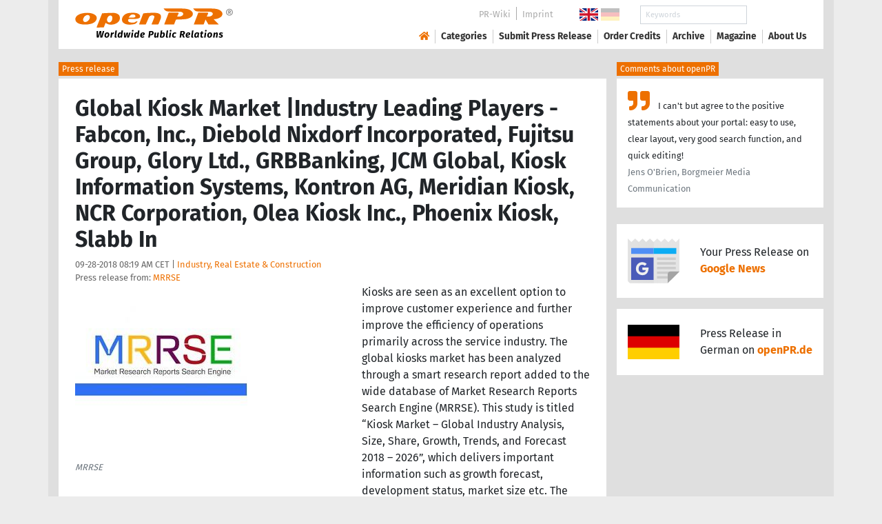

--- FILE ---
content_type: text/html; charset=utf-8
request_url: https://www.openpr.com/news/1268651/global-kiosk-market-industry-leading-players-fabcon-inc-diebold-nixdorf-incorporated-fujitsu-group-glory-ltd-grbbanking-jcm-global-kiosk-information-systems-kontron-ag-meridian-kiosk-ncr-corporation-olea-kiosk-inc-phoenix-kiosk-slabb-in.html
body_size: 15750
content:
<!doctype html>
<html lang="en" prefix="og: http://ogp.me/ns/article#">
    <head>
        <meta charset="utf-8">
        <meta http-equiv="x-ua-compatible" content="ie=edge">
        <meta name="viewport" content="width=device-width, initial-scale=1, shrink-to-fit=no">

        <title>Global Kiosk Market |Industry Leading Players - Fabcon, Inc.,</title>

		<meta name="description" content="Press release - MRRSE - Global Kiosk Market |Industry Leading Players - Fabcon, Inc., Diebold Nixdorf Incorporated, Fujitsu Group, Glory Ltd., GRBBanking, JCM Global, Kiosk Information Systems, Kontron AG, Meridian Kiosk, NCR Corporation, Olea Kiosk Inc., Phoenix Kiosk, Slabb In - published on openPR.com">
		<meta name="keywords" content="presses release,news release,public relations,media release,pressreleases,publicity,pr,marketing,advertising,pr service,pr marketing,pr strategy">

        <meta name="robots" content="noindex,follow,noarchive">

        

            <meta name="author" content="MRRSE">
            <meta name="date" content="2018-09-28T08:19:48+02:00">
            <meta name="publisher" content="openPR.com">

            <meta property="og:type" content="article">
            <meta property="og:site_name" content="openPR.com">
            <meta property="og:title" content="Global Kiosk Market |Industry Leading Players - Fabcon, Inc., Diebold Nixdorf Incorporated, Fujitsu Group, Glory Ltd., GRBBanking, JCM Global, Kiosk Information Systems, Kontron AG, Meridian Kiosk, NCR Corporation, Olea Kiosk Inc., Phoenix Kiosk, Slabb In">
            <meta property="og:url" content="https://www.openpr.com/news/1268651/[base64].html">
            <meta property="og:locale" content="en">
            <meta property="og:description" content="Kiosks are seen as an excellent option to improve customer experience and further improve the efficiency of operations primarily across the service industry The global kiosks market has been analyzed through a smart research report added to the wide database ...">
            <meta property="article:published_time" content="2018-09-28T08:19:48+02:00">
<meta property="og:image" content="https://cdn.open-pr.com/R/9/R92871157_g.jpg"/>

		

        
        <link href="/css/fonts.css" rel="stylesheet">
        <link href="/css/openpr.css" rel="stylesheet">

        <link href="/css/fontawesome-5.15.4/css/all.min.css" rel="stylesheet" >
        <link href="/js/fancybox-3.3.5/jquery.fancybox.min.css"  rel="stylesheet">

        <meta name="theme-color" content="#ed7000">

        <link rel="alternate" type="application/rss+xml" title="Press releases" href="/rss.xml">


    
    <script>if(!("gdprAppliesGlobally" in window)){window.gdprAppliesGlobally=true}if(!("cmp_id" in window)||window.cmp_id<1){window.cmp_id=0}if(!("cmp_cdid" in window)){window.cmp_cdid="9c9a78b756fc"}if(!("cmp_params" in window)){window.cmp_params=""}if(!("cmp_host" in window)){window.cmp_host="d.delivery.consentmanager.net"}if(!("cmp_cdn" in window)){window.cmp_cdn="cdn.consentmanager.net"}if(!("cmp_proto" in window)){window.cmp_proto="https:"}if(!("cmp_codesrc" in window)){window.cmp_codesrc="1"}window.cmp_getsupportedLangs=function(){var b=["DE","EN","FR","IT","NO","DA","FI","ES","PT","RO","BG","ET","EL","GA","HR","LV","LT","MT","NL","PL","SV","SK","SL","CS","HU","RU","SR","ZH","TR","UK","AR","BS"];if("cmp_customlanguages" in window){for(var a=0;a<window.cmp_customlanguages.length;a++){b.push(window.cmp_customlanguages[a].l.toUpperCase())}}return b};window.cmp_getRTLLangs=function(){var a=["AR"];if("cmp_customlanguages" in window){for(var b=0;b<window.cmp_customlanguages.length;b++){if("r" in window.cmp_customlanguages[b]&&window.cmp_customlanguages[b].r){a.push(window.cmp_customlanguages[b].l)}}}return a};window.cmp_getlang=function(a){if(typeof(a)!="boolean"){a=true}if(a&&typeof(cmp_getlang.usedlang)=="string"&&cmp_getlang.usedlang!==""){return cmp_getlang.usedlang}return window.cmp_getlangs()[0]};window.cmp_extractlang=function(a){if(a.indexOf("cmplang=")!=-1){a=a.substr(a.indexOf("cmplang=")+8,2).toUpperCase();if(a.indexOf("&")!=-1){a=a.substr(0,a.indexOf("&"))}}else{a=""}return a};window.cmp_getlangs=function(){var g=window.cmp_getsupportedLangs();var c=[];var f=location.hash;var e=location.search;var j="cmp_params" in window?window.cmp_params:"";var a="languages" in navigator?navigator.languages:[];if(cmp_extractlang(f)!=""){c.push(cmp_extractlang(f))}else{if(cmp_extractlang(e)!=""){c.push(cmp_extractlang(e))}else{if(cmp_extractlang(j)!=""){c.push(cmp_extractlang(j))}else{if("cmp_setlang" in window&&window.cmp_setlang!=""){c.push(window.cmp_setlang.toUpperCase())}else{if("cmp_langdetect" in window&&window.cmp_langdetect==1){c.push(window.cmp_getPageLang())}else{if(a.length>0){for(var d=0;d<a.length;d++){c.push(a[d])}}if("language" in navigator){c.push(navigator.language)}if("userLanguage" in navigator){c.push(navigator.userLanguage)}}}}}}var h=[];for(var d=0;d<c.length;d++){var b=c[d].toUpperCase();if(b.length<2){continue}if(g.indexOf(b)!=-1){h.push(b)}else{if(b.indexOf("-")!=-1){b=b.substr(0,2)}if(g.indexOf(b)!=-1){h.push(b)}}}if(h.length==0&&typeof(cmp_getlang.defaultlang)=="string"&&cmp_getlang.defaultlang!==""){return[cmp_getlang.defaultlang.toUpperCase()]}else{return h.length>0?h:["EN"]}};window.cmp_getPageLangs=function(){var a=window.cmp_getXMLLang();if(a!=""){a=[a.toUpperCase()]}else{a=[]}a=a.concat(window.cmp_getLangsFromURL());return a.length>0?a:["EN"]};window.cmp_getPageLang=function(){var a=window.cmp_getPageLangs();return a.length>0?a[0]:""};window.cmp_getLangsFromURL=function(){var c=window.cmp_getsupportedLangs();var b=location;var m="toUpperCase";var g=b.hostname[m]()+".";var a=b.pathname[m]()+"/";var f=[];for(var e=0;e<c.length;e++){var j=a.substring(0,c[e].length+1);if(g.substring(0,c[e].length+1)==c[e]+"."){f.push(c[e][m]())}else{if(c[e].length==5){var k=c[e].substring(3,5)+"-"+c[e].substring(0,2);if(g.substring(0,k.length+1)==k+"."){f.push(c[e][m]())}}else{if(j==c[e]+"/"||j=="/"+c[e]){f.push(c[e][m]())}else{if(j==c[e].replace("-","/")+"/"||j=="/"+c[e].replace("-","/")){f.push(c[e][m]())}else{if(c[e].length==5){var k=c[e].substring(3,5)+"-"+c[e].substring(0,2);var h=a.substring(0,k.length+1);if(h==k+"/"||h==k.replace("-","/")+"/"){f.push(c[e][m]())}}}}}}}return f};window.cmp_getXMLLang=function(){var c=document.getElementsByTagName("html");if(c.length>0){var c=c[0]}else{c=document.documentElement}if(c&&c.getAttribute){var a=c.getAttribute("xml:lang");if(typeof(a)!="string"||a==""){a=c.getAttribute("lang")}if(typeof(a)=="string"&&a!=""){var b=window.cmp_getsupportedLangs();return b.indexOf(a.toUpperCase())!=-1||b.indexOf(a.substr(0,2).toUpperCase())!=-1?a:""}else{return""}}};(function(){var B=document;var C=B.getElementsByTagName;var o=window;var t="";var h="";var k="";var D=function(e){var i="cmp_"+e;e="cmp"+e+"=";var d="";var l=e.length;var G=location;var H=G.hash;var w=G.search;var u=H.indexOf(e);var F=w.indexOf(e);if(u!=-1){d=H.substring(u+l,9999)}else{if(F!=-1){d=w.substring(F+l,9999)}else{return i in o&&typeof(o[i])!=="function"?o[i]:""}}var E=d.indexOf("&");if(E!=-1){d=d.substring(0,E)}return d};var j=D("lang");if(j!=""){t=j;k=t}else{if("cmp_getlang" in o){t=o.cmp_getlang().toLowerCase();h=o.cmp_getlangs().slice(0,3).join("_");k=o.cmp_getPageLangs().slice(0,3).join("_");if("cmp_customlanguages" in o){var m=o.cmp_customlanguages;for(var x=0;x<m.length;x++){var a=m[x].l.toLowerCase();if(a==t){t="en"}}}}}var q=("cmp_proto" in o)?o.cmp_proto:"https:";if(q!="http:"&&q!="https:"){q="https:"}var n=("cmp_ref" in o)?o.cmp_ref:location.href;if(n.length>300){n=n.substring(0,300)}var z=function(d){var I=B.createElement("script");I.setAttribute("data-cmp-ab","1");I.type="text/javascript";I.async=true;I.src=d;var H=["body","div","span","script","head"];var w="currentScript";var F="parentElement";var l="appendChild";var G="body";if(B[w]&&B[w][F]){B[w][F][l](I)}else{if(B[G]){B[G][l](I)}else{for(var u=0;u<H.length;u++){var E=C(H[u]);if(E.length>0){E[0][l](I);break}}}}};var b=D("design");var c=D("regulationkey");var y=D("gppkey");var s=D("att");var f=o.encodeURIComponent;var g=false;try{g=B.cookie.length>0}catch(A){g=false}var p=q+"//"+o.cmp_host+"/delivery/cmp.php?";p+=("cmp_id" in o&&o.cmp_id>0?"id="+o.cmp_id:"")+("cmp_cdid" in o?"&cdid="+o.cmp_cdid:"")+"&h="+f(n);p+=(b!=""?"&cmpdesign="+f(b):"")+(c!=""?"&cmpregulationkey="+f(c):"")+(y!=""?"&cmpgppkey="+f(y):"");p+=(s!=""?"&cmpatt="+f(s):"")+("cmp_params" in o?"&"+o.cmp_params:"")+(g?"&__cmpfcc=1":"");z(p+"&l="+f(t)+"&ls="+f(h)+"&lp="+f(k)+"&o="+(new Date()).getTime());var r="js";var v=D("debugunminimized")!=""?"":".min";if(D("debugcoverage")=="1"){r="instrumented";v=""}if(D("debugtest")=="1"){r="jstests";v=""}z(q+"//"+o.cmp_cdn+"/delivery/"+r+"/cmp_final"+v+".js")})();window.cmp_addFrame=function(b){if(!window.frames[b]){if(document.body){var a=document.createElement("iframe");a.style.cssText="display:none";if("cmp_cdn" in window&&"cmp_ultrablocking" in window&&window.cmp_ultrablocking>0){a.src="//"+window.cmp_cdn+"/delivery/empty.html"}a.name=b;a.setAttribute("title","Intentionally hidden, please ignore");a.setAttribute("role","none");a.setAttribute("tabindex","-1");document.body.appendChild(a)}else{window.setTimeout(window.cmp_addFrame,10,b)}}};window.cmp_rc=function(c,b){var l="";try{l=document.cookie}catch(h){l=""}var j="";var f=0;var g=false;while(l!=""&&f<100){f++;while(l.substr(0,1)==" "){l=l.substr(1,l.length)}var k=l.substring(0,l.indexOf("="));if(l.indexOf(";")!=-1){var m=l.substring(l.indexOf("=")+1,l.indexOf(";"))}else{var m=l.substr(l.indexOf("=")+1,l.length)}if(c==k){j=m;g=true}var d=l.indexOf(";")+1;if(d==0){d=l.length}l=l.substring(d,l.length)}if(!g&&typeof(b)=="string"){j=b}return(j)};window.cmp_stub=function(){var a=arguments;__cmp.a=__cmp.a||[];if(!a.length){return __cmp.a}else{if(a[0]==="ping"){if(a[1]===2){a[2]({gdprApplies:gdprAppliesGlobally,cmpLoaded:false,cmpStatus:"stub",displayStatus:"hidden",apiVersion:"2.2",cmpId:31},true)}else{a[2](false,true)}}else{if(a[0]==="getUSPData"){a[2]({version:1,uspString:window.cmp_rc("__cmpccpausps","1---")},true)}else{if(a[0]==="getTCData"){__cmp.a.push([].slice.apply(a))}else{if(a[0]==="addEventListener"||a[0]==="removeEventListener"){__cmp.a.push([].slice.apply(a))}else{if(a.length==4&&a[3]===false){a[2]({},false)}else{__cmp.a.push([].slice.apply(a))}}}}}}};window.cmp_gpp_ping=function(){return{gppVersion:"1.1",cmpStatus:"stub",cmpDisplayStatus:"hidden",signalStatus:"not ready",supportedAPIs:["2:tcfeuv2","5:tcfcav1","7:usnat","8:usca","9:usva","10:usco","11:usut","12:usct"],cmpId:31,sectionList:[],applicableSections:[0],gppString:"",parsedSections:{}}};window.cmp_dsastub=function(){var a=arguments;a[0]="dsa."+a[0];window.cmp_gppstub(a)};window.cmp_gppstub=function(){var c=arguments;__gpp.q=__gpp.q||[];if(!c.length){return __gpp.q}var h=c[0];var g=c.length>1?c[1]:null;var f=c.length>2?c[2]:null;var a=null;var j=false;if(h==="ping"){a=window.cmp_gpp_ping();j=true}else{if(h==="addEventListener"){__gpp.e=__gpp.e||[];if(!("lastId" in __gpp)){__gpp.lastId=0}__gpp.lastId++;var d=__gpp.lastId;__gpp.e.push({id:d,callback:g});a={eventName:"listenerRegistered",listenerId:d,data:true,pingData:window.cmp_gpp_ping()};j=true}else{if(h==="removeEventListener"){__gpp.e=__gpp.e||[];a=false;for(var e=0;e<__gpp.e.length;e++){if(__gpp.e[e].id==f){__gpp.e[e].splice(e,1);a=true;break}}j=true}else{__gpp.q.push([].slice.apply(c))}}}if(a!==null&&typeof(g)==="function"){g(a,j)}};window.cmp_msghandler=function(d){var a=typeof d.data==="string";try{var c=a?JSON.parse(d.data):d.data}catch(f){var c=null}if(typeof(c)==="object"&&c!==null&&"__cmpCall" in c){var b=c.__cmpCall;window.__cmp(b.command,b.parameter,function(h,g){var e={__cmpReturn:{returnValue:h,success:g,callId:b.callId}};d.source.postMessage(a?JSON.stringify(e):e,"*")})}if(typeof(c)==="object"&&c!==null&&"__uspapiCall" in c){var b=c.__uspapiCall;window.__uspapi(b.command,b.version,function(h,g){var e={__uspapiReturn:{returnValue:h,success:g,callId:b.callId}};d.source.postMessage(a?JSON.stringify(e):e,"*")})}if(typeof(c)==="object"&&c!==null&&"__tcfapiCall" in c){var b=c.__tcfapiCall;window.__tcfapi(b.command,b.version,function(h,g){var e={__tcfapiReturn:{returnValue:h,success:g,callId:b.callId}};d.source.postMessage(a?JSON.stringify(e):e,"*")},b.parameter)}if(typeof(c)==="object"&&c!==null&&"__gppCall" in c){var b=c.__gppCall;window.__gpp(b.command,function(h,g){var e={__gppReturn:{returnValue:h,success:g,callId:b.callId}};d.source.postMessage(a?JSON.stringify(e):e,"*")},"parameter" in b?b.parameter:null,"version" in b?b.version:1)}if(typeof(c)==="object"&&c!==null&&"__dsaCall" in c){var b=c.__dsaCall;window.__dsa(b.command,function(h,g){var e={__dsaReturn:{returnValue:h,success:g,callId:b.callId}};d.source.postMessage(a?JSON.stringify(e):e,"*")},"parameter" in b?b.parameter:null,"version" in b?b.version:1)}};window.cmp_setStub=function(a){if(!(a in window)||(typeof(window[a])!=="function"&&typeof(window[a])!=="object"&&(typeof(window[a])==="undefined"||window[a]!==null))){window[a]=window.cmp_stub;window[a].msgHandler=window.cmp_msghandler;window.addEventListener("message",window.cmp_msghandler,false)}};window.cmp_setGppStub=function(a){if(!(a in window)||(typeof(window[a])!=="function"&&typeof(window[a])!=="object"&&(typeof(window[a])==="undefined"||window[a]!==null))){window[a]=window.cmp_gppstub;window[a].msgHandler=window.cmp_msghandler;window.addEventListener("message",window.cmp_msghandler,false)}};if(!("cmp_noiframepixel" in window)){window.cmp_addFrame("__cmpLocator")}if((!("cmp_disableusp" in window)||!window.cmp_disableusp)&&!("cmp_noiframepixel" in window)){window.cmp_addFrame("__uspapiLocator")}if((!("cmp_disabletcf" in window)||!window.cmp_disabletcf)&&!("cmp_noiframepixel" in window)){window.cmp_addFrame("__tcfapiLocator")}if((!("cmp_disablegpp" in window)||!window.cmp_disablegpp)&&!("cmp_noiframepixel" in window)){window.cmp_addFrame("__gppLocator")}if((!("cmp_disabledsa" in window)||!window.cmp_disabledsa)&&!("cmp_noiframepixel" in window)){window.cmp_addFrame("__dsaLocator")}window.cmp_setStub("__cmp");if(!("cmp_disabletcf" in window)||!window.cmp_disabletcf){window.cmp_setStub("__tcfapi")}if(!("cmp_disableusp" in window)||!window.cmp_disableusp){window.cmp_setStub("__uspapi")}if(!("cmp_disablegpp" in window)||!window.cmp_disablegpp){window.cmp_setGppStub("__gpp")}if(!("cmp_disabledsa" in window)||!window.cmp_disabledsa){window.cmp_setGppStub("__dsa")};</script>
    <style>.cmpboxwelcomeprps{display:none!important}</style>

    <script>
      window.dataLayer = window.dataLayer || [];
      function gtag(){dataLayer.push(arguments);}

      gtag('consent', 'default', {
        'ad_storage': 'denied',
        'analytics_storage': 'denied',
        'ad_user_data':'denied',
        'ad_personalization': 'denied',
        'wait_for_update': 500
      });

      dataLayer.push({
        'event': 'default_consent'
      });
    </script>

    <script async type="text/plain" class="cmplazyload" data-cmp-vendor="s905" data-cmp-ab="1" data-cmp-src="https://www.googletagmanager.com/gtag/js?id=G-VXQD7FPG1H"></script>
    <script type="text/plain" class="cmplazyload" data-cmp-vendor="s26" data-cmp-ab="1" data-cmp-purpose="c1">
    window.dataLayer = window.dataLayer || [];
    function gtag(){dataLayer.push(arguments);}
    gtag('js', new Date());
    gtag('config', 'G-VXQD7FPG1H');
    </script>


    <script>
      var _paq = window._paq = window._paq || [];
      _paq.push(["disableCookies"]);
      _paq.push(['trackPageView']);
      _paq.push(['enableLinkTracking']);
      (function() {
        var u="https://matomo.openpr.com/";
        _paq.push(['setTrackerUrl', u+'matomo.php']);
        _paq.push(['setSiteId', '17']);
        var d=document, g=d.createElement('script'), s=d.getElementsByTagName('script')[0];
        g.async=true; g.src=u+'matomo.js'; s.parentNode.insertBefore(g,s);
      })();
    </script>


    

    

        <meta name="google-site-verification" content="E5uQkWwBdLZ9VbsX0kD32DBip13IIcvLeJg_M3abr1Y" />
        <meta name="msvalidate.01" content="035797CB0A479CB391EFABCE65B129FB" />


        <script async class="cmplazyload" data-cmp-vendor="s1" type="text/plain" data-cmp-src="https://securepubads.g.doubleclick.net/tag/js/gpt.js"></script>


        

        <style>
        @media only screen and (max-width: 400px) {
            .mobile-nofloat {float:none !important; margin-left:0px !important; margin-top:10px !important; margin-bottom:10px !important;}
        }
        </style>


    </head>
    <body>


<!-- HEADER -->



    


    <header id="header" class="container pb-3 d-print-none">

        <div id="header-container" class="p-3 p-sm-2 px-sm-4">

            <div class="row no-gutters">

                <div id="header-l" class="col-auto align-self-center">

                    <a href="/">
                        <img width="230" height="46" id="header-logo" src="/fx/openpr-logo-slogan.svg" alt="openPR Logo">
                    </a>

                </div>

                <div id="header-r" class="col align-self-center">

                    <div class="row justify-content-end d-none d-xl-flex">

                        <div id="header-items" class="col-auto">

                            <ul>
                                <li><a href="/wiki/">PR-Wiki</a></li><li><a href="/news/imprint.html">Imprint</a></li>
                            </ul>

                        </div>

                        <div id="header-flags" class="col-auto">
                            <a class="active" href="https://www.openpr.com/"><img width="27" height="18" src="/fx/flagge-uk.svg" alt="openPR.com"></a>
                            <a href="https://www.openpr.de/"><img width="27" height="18" src="/fx/flagge-de.svg" alt="openPR.de"></a>
                        </div>

                        <div id="header-search" class="col-auto">
                            <form method="get" action="/news/searchresult.html">
                            <div class="input-group input-group-sm">
                              <input type="text" class="form-control" name="kw" placeholder="Keywords">
                              <div class="input-group-append">
                                <button class="btn" type="submit">Search &nbsp; <i class="fas fa-search"></i></button>
                              </div>
                            </div>
                            </form>
                        </div>

                    </div>

                    <div id="header-navigation" class="row no-gutters justify-content-end">

                        <span class="btn d-xl-none" id="sidr-menu">
                            <i class="fas fa-2x fa-bars"></i>
                        </span>

                        <nav class="navbar navbar-expand-xl" >

                            <div class="collapse navbar-collapse" id="navbarText">
                              <ul class="navbar-nav mr-auto">
                                <li class="nav-item active">
                                  <a title="openPR" class="nav-link" href="/"><i class="fas fa-home"></i></a>
                                </li>
                                <li class="nav-item dropdown">
                                  <a class="nav-link" href="/news/categories.html" aria-haspopup="true" aria-expanded="false">Categories</a>
                                  <div class="dropdown-menu">
                                    <a class="dropdown-item" href="/news/categories2-11-Advertising-Media-Consulting-Marketing-Research.html">Advertising, Media Consulting, Marketing Research</a>
                                    <a class="dropdown-item" href="/news/categories2-16-Arts-Culture.html">Arts & Culture</a>
                                    <a class="dropdown-item" href="/news/categories2-9-Associations-Organizations.html">Associations & Organizations</a>
                                    <a class="dropdown-item" href="/news/categories2-3-Business-Economy-Finances-Banking-Insurance.html">Business, Economy, Finances, Banking & Insurance</a>
                                    <a class="dropdown-item" href="/news/categories2-4-Energy-Environment.html">Energy & Environment</a>
                                    <a class="dropdown-item" href="/news/categories2-14-Fashion-Lifestyle-Trends.html">Fashion, Lifestyle, Trends</a>
                                    <a class="dropdown-item" href="/news/categories2-6-Health-Medicine.html">Health & Medicine</a>
                                    <a class="dropdown-item" href="/news/categories2-8-Industry-Real-Estate-Construction.html">Industry, Real Estate & Construction</a>
                                    <a class="dropdown-item" href="/news/categories2-1-IT-New-Media-Software.html">IT, New Media & Software</a>
                                    <a class="dropdown-item" href="/news/categories2-13-Leisure-Entertainment-Miscellaneous.html">Leisure, Entertainment, Miscellaneous</a>
                                    <a class="dropdown-item" href="/news/categories2-12-Logistics-Transport.html">Logistics & Transport</a>
                                    <a class="dropdown-item" href="/news/categories2-2-Media-Telecommunications.html">Media & Telecommunications</a>
                                    <a class="dropdown-item" href="/news/categories2-7-Politics-Law-Society.html">Politics, Law & Society</a>
                                    <a class="dropdown-item" href="/news/categories2-10-Science-Education.html">Science & Education</a>
                                    <a class="dropdown-item" href="/news/categories2-15-Sports.html">Sports</a>
                                    <a class="dropdown-item" href="/news/categories2-5-Tourism-Cars-Traffic.html">Tourism, Cars, Traffic</a>
                                    <a class="dropdown-item" href="/news/rssintegration.html">RSS-Newsfeeds</a>
                                  </div>
                                </li>
                                <li class="nav-item dropdown">
                                  <a class="nav-link" href="/news/submit.html" aria-haspopup="true" aria-expanded="false">Submit Press Release</a>
                                  <div class="dropdown-menu">
                                    <a class="dropdown-item" href="/news/submit.html">Submit Press Release <strong>Free of Charge</strong></a>
                                                                      </div>
                                </li>
                                <li class="nav-item">
                                  <a class="nav-link" href="https://service.open-pr.com/">Order Credits</a>
                                </li>
                                <li class="nav-item">
                                  <a class="nav-link" href="/news/archive.html">Archive</a>
                                </li>
                                <li class="nav-item">
                                  <a class="nav-link" href="/magazine/">Magazine</a>
                                </li>

                                <li class="nav-item dropdown">
                                  <a class="nav-link" href="/news/about.html" aria-haspopup="true" aria-expanded="false">About Us</a>
                                  <div class="dropdown-menu">
                                    <a class="dropdown-item" href="/news/about.html">About / FAQ</a>
                                    <a class="dropdown-item" href="/news/journalists.html">Newsletter</a>
                                    <a class="dropdown-item" href="/news/terms.html">Terms & Conditions</a>
                                    <a class="dropdown-item" href="https://www.einbock.com/datenschutz-en" target="_blank">Privacy Policy</a>
                                    <a class="dropdown-item" href="/news/imprint.html">Imprint</a>
                                  </div>
                                </li>

                              </ul>
                            </div>

                        </nav>

                    </div>

                </div>
            </div>

        </div>

    </header>


<!-- / HEADER -->


<!-- MAIN -->







<!-- MAIN -->

    <div id="main">

    <div class="container desk">

            <div class="desk-content pb-5">


                <div class="text-right pb-5 d-none d-print-block">

                    <a href="https://www.openpr.com/" title="openPR"><img src="/fx/openpr-logo-slogan.svg" alt="openPR Logo" title="openPR" style="max-width: 20em;"></a>

                </div>


                

        


<div class="caption">Press release</div>

<div class="box-container">

    <div class="box p-4">





        <h1>Global Kiosk Market |Industry Leading Players - Fabcon, Inc., Diebold Nixdorf Incorporated, Fujitsu Group, Glory Ltd., GRBBanking, JCM Global, Kiosk Information Systems, Kontron AG, Meridian Kiosk, NCR Corporation, Olea Kiosk Inc., Phoenix Kiosk, Slabb In</h1>

        <div class="pm-meta">

            09-28-2018 08:19 AM CET | <a href="/news/categories2-8-Industry-Real-Estate-Construction.html">Industry, Real Estate & Construction</a><br>

            <h2 style="display: inline; font-weight: normal; font-size: 0.8rem; color: #666666;">Press release from: <a title="archive und pressrelease of MRRSE" href="/news/archive/134900/MRRSE.html">MRRSE</a></h2>

            
        </div>


        <div class="pm-img-container"><a href="https://cdn.open-pr.com/R/9/R92871157_g.jpg" data-fancybox="prid-1268651" title="MRRSE" data-caption="MRRSE" rel="nofollow"><img class="pm-img-xl" src="https://cdn.open-pr.com/R/9/R92871157_g.jpg" alt="MRRSE"></a><p class="pm-img-details">MRRSE</p></div><div class="d-print-none"></div>Kiosks are seen as an excellent option to improve customer experience and further improve the efficiency of operations primarily across the service industry. The global kiosks market has been analyzed through a smart research report added to the wide database of Market Research Reports Search Engine (MRRSE). This study is titled “Kiosk Market – Global Industry Analysis, Size, Share, Growth, Trends, and Forecast 2018 – 2026”, which delivers important information such as growth forecast, development status, market size etc. The report delivers comprehensive perspective related to the kiosk market and its growth in terms of revenue (US$ Mn) and volume (Million Units) focusing on  regions such as North America, South America, Asia Pacific, Europe and Middle East & Africa.<br />
<br />
Request Free Sample on Kiosk Market Report @ <span class="intext-a opr-li click-to-go-x" style="color:#ed7000; cursor:pointer;" data-url="https://opr.li/com/123d61cfaaec6a46bacb0a8d165d37d6/" >https://www.mrrse.com/sample/16850</span><br />
<br />
 As per research specifics, the global kiosk market is likely to display substantial growth to reach 43,376 thousand units, in terms of volume, by 2026. At this pace, the target market is anticipated to expand at a CAGR of 7.1%. The report offers an overview section which demonstrates market dynamics like drivers, opportunities and restraints that influence the present as well as future status of this market. In addition, the study includes Porter’s Five Forces analysis, together with a technology roadmap that talks about industry evolution and vital technologies acting effectively to motivate the industry.<br />
<br />
The following section of the report discusses the market segmentation of the global kiosk market based on type, screen size, screen type, geography and end-use. Based on type, the concerned market is classified into self-service kiosk/interactive kiosk (ticketing kiosk, patient interactive kiosk, information kiosk, check-in kiosk, bill-payment kiosk and employment kiosk), vending (food vending, photo vending, drink vending and DVD rental), locker kiosk, charging kiosk, ATM, and others (web payphone and gaming). Based on screen type, the global kiosk market is divided into interactive and conventional kiosk. The prime end-use industries analyzed in the report are retailers, banks, transport (airport/railway/bus) operators, advertisers, commercial complexes, petrol stations (education and hospital), and government. Each of these segments are examined in terms of market size (US$ Mn) and increment opportunity, with an aim to enlighten the readers in a better manner.<br />
<br />
The final section of the report discourses the major players together with their technological advancements, innovations and acquisitions. Furthermore, the competitive strategies incorporated by each of these players is also added in the report. The key companies mentioned in the research include Fabcon, Inc., Fujitsu Group, Glory Ltd., Diebold Nixdorf Incorporated, GRBBanking, Kiosk Information Systems, JCM Global, Meridian Kiosk, Kontron AG, Olea Kiosk Inc., NCR Corporation, Phoenix Kiosk, ZIVELO, Slabb Inc., and Zytronic PLC.<br />
<br />
Browse Details on Kiosk Market Research Report with TOC @ <span class="intext-a opr-li click-to-go-x" style="color:#ed7000; cursor:pointer;" data-url="https://opr.li/com/d4bcff2837c201da4aafcbeeff0850c3/" >https://www.mrrse.com/global-kiosk-report</span><br />
<br />
About (MRRSE)<br />
<br />
Market Research Reports Search Engine (MRRSE) is an industry-leading database of Market Research Reports. MRRSE is driven by a stellar team of research experts and advisors trained to offer objective advice. Our sophisticated search algorithm returns results based on the report title, geographical region, publisher, or other keywords. <br />
<br />
MRRSE partners exclusively with leading global publishers to provide clients single-point access to top-of-the-line market research. MRRSE’s repository is updated every day to keep its clients ahead of the next new trend in market research, be it competitive intelligence, product or service trends or strategic consulting.<br />
<br />
Contact Us                                            <br />
<br />
State Tower                 <br />
90, State Street<br />
Suite 700<br />
Albany, NY - 12207<br />
(United States) Telephone: +1-518-730-0559<br />
Email: sales@mrrse.com<br />
Website: <span class="intext-a opr-li click-to-go-x" style="color:#ed7000; cursor:pointer;" data-url="https://opr.li/com/bba9d45a63c442a6302a9f9105ca7231/" >https://www.mrrse.com/</span><br><br><i>This release was published on openPR.</i>
        <br />


    </div>

    <div class="box-silver p-4 border-top">

        <div class="d-print-none">

            <p><small><strong> Permanent link to this press release: </strong></small></p>

                <div class="input-group">

                  <input type="text" id="permalink" title="Permalink" class="form-control" value="https://www.openpr.com/news/1268651/[base64].html">

                  <div class="input-group-append">
                    <span class="btn btn-dark" onclick="$('#permalink').select(); document.execCommand('Copy'); return false;"><i class="fas fa-lg fa-angle-right"></i> Copy</span>
                  </div>

                </div>

        </div>

        <div style="line-height: normal;"><small> Please set a link in the press area of your homepage to this press release on openPR.  openPR disclaims liability for any content contained in this release. </small></div>

    </div>


    <div class="box p-4 border-top d-print-none">

    


            



        <div class="row align-items-center no-gutters  social-media-bar">

            
            <div class="col-auto social-media-icon"><a href="https://www.facebook.com/sharer/sharer.php?u=https%3A%2F%2Fwww.openpr.com%2Fnews%2F1268651%[base64].html" class="social-media-bar-facebook py-2 px-3" target="_blank" rel="nofollow" title="Facebook"><i class="fab fa-facebook-f"></i><span> &nbsp; Share</span></a></div>
            <div class="col-auto social-media-icon"><a href="https://twitter.com/home?status=https%3A%2F%2Fwww.openpr.com%2Fnews%2F1268651%[base64].html" class="social-media-bar-twitter py-2 px-3" target="_blank" rel="nofollow"><i class="fab fa-twitter" title="Twitter"></i><span> &nbsp; Tweet</span> </a></div>
            <div class="col-auto social-media-icon social-media-icon-whatsapp"><a href="whatsapp://send?text=https%3A%2F%2Fwww.openpr.com%2Fnews%2F1268651%[base64].html" data-action="share/whatsapp/share" class="social-media-bar-whatsapp py-2 px-3" target="_blank" rel="nofollow" title="WhatsApp"><i class="fab fa-whatsapp"></i><span></span> </a></div>
            <div class="col-auto social-media-icon"><a href="mailto:?&subject=&body=https%3A%2F%2Fwww.openpr.com%2Fnews%2F1268651%[base64].html" class="social-media-bar-email py-2 px-3" target="_blank" rel="nofollow" title="Email"><i class="fas fa-envelope"></i><span> &nbsp; Email</span> </a></div>
            <div class="col-auto social-media-icon"><a href="https://www.linkedin.com/shareArticle?mini=true&url=https%3A%2F%2Fwww.openpr.com%2Fnews%2F1268651%[base64].html&title=" class="social-media-bar-linkedin py-2 px-3" target="_blank" rel="nofollow" title="LinkedIn"><i class="fab fa-linkedin"></i></a></div>



            <div class="col-auto social-media-rating d-none d-md-flex py-2 px-3">


                <div class="social-media-bar-sterne">


                   
            
                </div>


            </div>

            <div class="col social-media-pdf_print d-none d-lg-block">
                <a class="icon" href="javascript:window.print();" title="Print"><i class="fas fa-2x fa-print"></i></a>
            </div>

            <div class="social-media-bar-bg d-none"></div>

        </div>

    </div>


<script type="application/ld+json">
{
  "@context": "https://schema.org",
  "@type": "NewsArticle",

  "mainEntityOfPage": "https://www.openpr.com/news/1268651/[base64].html",

  "datePublished": "2018-09-28T08:19:48+02:00",
  "dateModified": "2018-09-28T08:19:48+02:00",

  "headline": "Global Kiosk Market |Industry Leading Players - Fabcon, Inc., Diebold Nixdorf Incorporated, Fujitsu Group, Glo",

  
  "image": {
    "@type": "ImageObject",
    "url": "https://cdn.open-pr.com/R/9/R92871157_g.jpg",
    "author": {
		"@type": "Person",
		"name": "MRRSE"
	},
    "datePublished": "2018-09-28 08:19:48",
    "caption": "MRRSE",
    "representativeOfPage": "1"
  },

  
  "author": {
    "@type": "Person",
    "name": "MRRSE"
  },

  "keywords": "",


  "publisher": {
    "@type": "Organization",
    "name": "openPR",
    "logo": {
        "@type": "ImageObject",
        "url": "https://www.openpr.com/fx/openpr-logo-amp-186x50.png",
        "width": "186",
        "height": "50"
    }
  }

}
</script>


    <div class="box-silver p-4 border-top d-print-none">

        <h3 style="font-size: 0.8rem;">You can edit or delete your press release <em>Global Kiosk Market |Industry Leading Players - Fabcon, Inc., Diebold Nixdorf Incorporated, Fujitsu Group, Glory Ltd., GRBBanking, JCM Global, Kiosk Information Systems, Kontron AG, Meridian Kiosk, NCR Corporation, Olea Kiosk Inc., Phoenix Kiosk, Slabb In</em> here</h3>

        <p>

            <form style="display: inline" action="https://service.open-pr.com/checkout" method="post">
                <input name="details[pm_id]" value="1268651" type="hidden">
                <input name="details[pm_titel]" value="Global Kiosk Market |Industry Leading Players - Fabcon, Inc., Diebold Nixdorf Incorporated, Fujitsu Group, Glory Ltd., GRBBanking, JCM Global, Kiosk Information Systems, Kontron AG, Meridian Kiosk, NCR Corporation, Olea Kiosk Inc., Phoenix Kiosk, Slabb In" type="hidden">
                <input name="details[pm_url]" value="https://www.openpr.com/news/1268651/[base64].html" type="hidden">
                <input name="details[warenkorb][301]" value="1" type="hidden">
                <button type="submit" class="btn btn-dark"><i class="fas fa-lg fa-angle-right"></i> Delete press release</button>
            </form>

            <form style="display: inline" action="https://service.open-pr.com/checkout" method="post">
                <input name="details[pm_id]" value="1268651" type="hidden">
                <input name="details[pm_titel]" value="Global Kiosk Market |Industry Leading Players - Fabcon, Inc., Diebold Nixdorf Incorporated, Fujitsu Group, Glory Ltd., GRBBanking, JCM Global, Kiosk Information Systems, Kontron AG, Meridian Kiosk, NCR Corporation, Olea Kiosk Inc., Phoenix Kiosk, Slabb In" type="hidden">
                <input name="details[pm_url]" value="https://www.openpr.com/news/1268651/[base64].html" type="hidden">
                <input name="details[warenkorb][301]" value="1" type="hidden">
                <button type="submit" class="btn btn-dark"><i class="fas fa-lg fa-angle-right"></i> Edit press release</button>
            </form>

        </p>

        <small class="text-muted"><strong>News-ID: 1268651 &bull; Views: <span id="views"> …</span></strong></small>

        <script>
        const xhr = new XMLHttpRequest();
        xhr.open("POST", "https://www.openpr.com/api/v1/statistics/ping/");
        xhr.setRequestHeader("Content-Type", "application/json; charset=UTF-8");
        xhr.onload = () => {
        if (xhr.readyState == 4 && xhr.status == 200) {
        const j = JSON.parse(xhr.responseText)
        document.getElementById("views").innerHTML = j.v;
        }
        };
        xhr.send(JSON.stringify({id: 1268651}));
        </script>

    </div>




</div>




<div class="d-print-none">

    <br>

    <h2 class="caption" style="font-weight: normal; line-height: 1.5;">More Releases from <em>MRRSE</em></h2>

               <div>
                    <div class="row">


        
                        <div class="col-md-6">

                            <div class="pm-container pm-container-xl click-to-go" data-url="/news/1827386/sales-of-digital-printing-for-packaging-market-motivated-with">

                                <div class="pm-box">


                                    

                                        <div class="pm-img" title="Sales of Digital Printing for Packaging Market Motivated with Rising Demand from Industrial Sector during Forecast Period 2019-2029">

                                        <div class="position-relative overflow-hidden" style="aspect-ratio: 4 / 3;">

                                            <picture>
                                                <source srcset="https://cdn.open-pr.com/S/8/S828603388_g.jpg" type="image/jpeg">
                                                <img width="500" height="375" src="https://cdn.open-pr.com/S/8/S828603388_g.jpg" alt="" class="position-absolute" aria-hidden="true" style="object-fit: cover; top: -60px; left: -60px; width: calc(100% + 120px); height: calc(100% + 120px); filter: blur(10px) sepia(10%); max-width: none;">
                                            </picture>

                                            <picture>
                                                <source srcset="https://cdn.open-pr.com/S/8/S828603388_g.jpg" type="image/jpeg">
                                                <img width="500" height="375" src="https://cdn.open-pr.com/S/8/S828603388_g.jpg" alt="Sales of Digital Printing for Packaging Market Motivated with Rising Demand from Industrial Sector during Forecast Period 2019-2029" class="position-absolute w-100 h-100" style="object-fit: contain;">
                                            </picture>

                                        </div>

                                        </div>


                                    

                                    <div class="pm-details">

                                        <div class="pm-meta">
                                            <span>08-28-2019</span> | <a class="pm-meta-category" href="/news/categories2-8-Industry-Real-Estate-Construction.html" title="Industry, Real Estate & Construction">Industry, Real Estate & Constr …</a> <br> <a href="/news/archive/134900/MRRSE.html">MRRSE</a>
                                        </div>


                                            <a class="pm-title" title="Sales of Digital Printing for Packaging Market Motivated with Rising Demand from Industrial Sector during Forecast Period 2019-2029" href="/news/1827386/sales-of-digital-printing-for-packaging-market-motivated-with">
                                                <div syle="min-height: 7rem;">
                                                    Sales of Digital Printing for Packaging Market Motivated with Rising Demand from …                                                </div>
                                            </a>


                                        <div class="pm-body">

                                            A recent market study published by MRRSE, “Digital Printing for Packaging Market: Global Industry Analysis 2014-2018 & Forecast 2019-2029” offers a comprehensive assessment of the most important market dynamics. After conducting thorough research on the historical, as well as current growth parameters of the digital printing for packaging market, the growth prospects of the market are obtained with maximum precision.

Get Brochure of The Report @ https://www.mrrse.com/sample/3234

Chapter 01 – Executive Summary

The<nobr>… <i class="orange pl-2 pr-1 fas fa-arrow-circle-right"></i></nobr>

                                        </div>

                                    </div>
                                </div>

                            </div>

                        </div>

        
                        <div class="col-md-6">

                            <div class="pm-container pm-container-xl click-to-go" data-url="/news/1827384/biofuel-testing-services-market-insights-covering-market">

                                <div class="pm-box">


                                    

                                        <div class="pm-img" title="Biofuel Testing Services Market Insights Covering Market Dynamics and Competitive Scenario through 2027">

                                        <div class="position-relative overflow-hidden" style="aspect-ratio: 4 / 3;">

                                            <picture>
                                                <source srcset="https://cdn.open-pr.com/S/8/S828262063_g.jpg" type="image/jpeg">
                                                <img width="500" height="375" src="https://cdn.open-pr.com/S/8/S828262063_g.jpg" alt="" class="position-absolute" aria-hidden="true" style="object-fit: cover; top: -60px; left: -60px; width: calc(100% + 120px); height: calc(100% + 120px); filter: blur(10px) sepia(10%); max-width: none;">
                                            </picture>

                                            <picture>
                                                <source srcset="https://cdn.open-pr.com/S/8/S828262063_g.jpg" type="image/jpeg">
                                                <img width="500" height="375" src="https://cdn.open-pr.com/S/8/S828262063_g.jpg" alt="Biofuel Testing Services Market Insights Covering Market Dynamics and Competitive Scenario through 2027" class="position-absolute w-100 h-100" style="object-fit: contain;">
                                            </picture>

                                        </div>

                                        </div>


                                    

                                    <div class="pm-details">

                                        <div class="pm-meta">
                                            <span>08-28-2019</span> | <a class="pm-meta-category" href="/news/categories2-3-Business-Economy-Finances-Banking-Insurance.html" title="Business, Economy, Finances, Banking & Insurance">Business, Economy, Finances, B …</a> <br> <a href="/news/archive/134900/MRRSE.html">MRRSE</a>
                                        </div>


                                            <a class="pm-title" title="Biofuel Testing Services Market Insights Covering Market Dynamics and Competitive Scenario through 2027" href="/news/1827384/biofuel-testing-services-market-insights-covering-market">
                                                <div syle="min-height: 7rem;">
                                                    Biofuel Testing Services Market Insights Covering Market Dynamics and Competitiv …                                                </div>
                                            </a>


                                        <div class="pm-body">

                                            A recent market study published by MRRSE “Biofuel Testing Services Market: Global Industry Analysis 2013-2017 & Forecast 2018-2028” offers a comprehensive assessment of the most important market dynamics. After conducting thorough research on the historic as well as current growth parameters of the biofuel testing services market, the growth prospects of the market are obtained with maximum precision.

Chapter 01 – Executive Summary

The report commences with the executive summary of the<nobr>… <i class="orange pl-2 pr-1 fas fa-arrow-circle-right"></i></nobr>

                                        </div>

                                    </div>
                                </div>

                            </div>

                        </div>

        
                        <div class="col-md-6">

                            <div class="pm-container pm-container-xl click-to-go" data-url="/news/1827383/potassium-formate-market-growth-influenced-by-burgeoning">

                                <div class="pm-box">


                                    

                                        <div class="pm-img" title="Potassium Formate Market Growth Influenced by Burgeoning Opportunities from Prime Applications">

                                        <div class="position-relative overflow-hidden" style="aspect-ratio: 4 / 3;">

                                            <picture>
                                                <source srcset="https://cdn.open-pr.com/S/8/S828397730_g.jpg" type="image/jpeg">
                                                <img width="500" height="375" src="https://cdn.open-pr.com/S/8/S828397730_g.jpg" alt="" class="position-absolute" aria-hidden="true" style="object-fit: cover; top: -60px; left: -60px; width: calc(100% + 120px); height: calc(100% + 120px); filter: blur(10px) sepia(10%); max-width: none;">
                                            </picture>

                                            <picture>
                                                <source srcset="https://cdn.open-pr.com/S/8/S828397730_g.jpg" type="image/jpeg">
                                                <img width="500" height="375" src="https://cdn.open-pr.com/S/8/S828397730_g.jpg" alt="Potassium Formate Market Growth Influenced by Burgeoning Opportunities from Prime Applications" class="position-absolute w-100 h-100" style="object-fit: contain;">
                                            </picture>

                                        </div>

                                        </div>


                                    

                                    <div class="pm-details">

                                        <div class="pm-meta">
                                            <span>08-28-2019</span> | <a class="pm-meta-category" href="/news/categories2-3-Business-Economy-Finances-Banking-Insurance.html" title="Business, Economy, Finances, Banking & Insurance">Business, Economy, Finances, B …</a> <br> <a href="/news/archive/134900/MRRSE.html">MRRSE</a>
                                        </div>


                                            <a class="pm-title" title="Potassium Formate Market Growth Influenced by Burgeoning Opportunities from Prime Applications" href="/news/1827383/potassium-formate-market-growth-influenced-by-burgeoning">
                                                <div syle="min-height: 7rem;">
                                                    Potassium Formate Market Growth Influenced by Burgeoning Opportunities from Prim …                                                </div>
                                            </a>


                                        <div class="pm-body">

                                            A research study published by MRRSE provides readers with a comprehensive outlook of the global potassium formate market, to precisely gauge its futuristic development. It assesses the potassium formate industry on the historical and current scenario, and also includes a forecast for 2019 through to 2027. The report is designed to help key stakeholders make business decisions pertaining to the potassium formate market with the help of key findings and<nobr>… <i class="orange pl-2 pr-1 fas fa-arrow-circle-right"></i></nobr>

                                        </div>

                                    </div>
                                </div>

                            </div>

                        </div>

        
                        <div class="col-md-6">

                            <div class="pm-container pm-container-xl click-to-go" data-url="/news/1827382/sales-of-lithium-ion-battery-market-motivated-with-rising">

                                <div class="pm-box">


                                    

                                        <div class="pm-img" title="Sales of Lithium-ion Battery Market Motivated with Rising Demand from Industrial Sector during Forecast Period 2019-2027">

                                        <div class="position-relative overflow-hidden" style="aspect-ratio: 4 / 3;">

                                            <picture>
                                                <source srcset="https://cdn.open-pr.com/S/8/S828446233_g.jpg" type="image/jpeg">
                                                <img width="500" height="375" src="https://cdn.open-pr.com/S/8/S828446233_g.jpg" alt="" class="position-absolute" aria-hidden="true" style="object-fit: cover; top: -60px; left: -60px; width: calc(100% + 120px); height: calc(100% + 120px); filter: blur(10px) sepia(10%); max-width: none;">
                                            </picture>

                                            <picture>
                                                <source srcset="https://cdn.open-pr.com/S/8/S828446233_g.jpg" type="image/jpeg">
                                                <img width="500" height="375" src="https://cdn.open-pr.com/S/8/S828446233_g.jpg" alt="Sales of Lithium-ion Battery Market Motivated with Rising Demand from Industrial Sector during Forecast Period 2019-2027" class="position-absolute w-100 h-100" style="object-fit: contain;">
                                            </picture>

                                        </div>

                                        </div>


                                    

                                    <div class="pm-details">

                                        <div class="pm-meta">
                                            <span>08-28-2019</span> | <a class="pm-meta-category" href="/news/categories2-8-Industry-Real-Estate-Construction.html" title="Industry, Real Estate & Construction">Industry, Real Estate & Constr …</a> <br> <a href="/news/archive/134900/MRRSE.html">MRRSE</a>
                                        </div>


                                            <a class="pm-title" title="Sales of Lithium-ion Battery Market Motivated with Rising Demand from Industrial Sector during Forecast Period 2019-2027" href="/news/1827382/sales-of-lithium-ion-battery-market-motivated-with-rising">
                                                <div syle="min-height: 7rem;">
                                                    Sales of Lithium-ion Battery Market Motivated with Rising Demand from Industrial …                                                </div>
                                            </a>


                                        <div class="pm-body">

                                            MRRSE, in its recently published research report, brings forth actionable intelligence into the lithium-ion battery market. The business study is intended at equipping stakeholders in the lithium-ion battery market with distinguished insights, and help them in developing sustainable growth strategies for business advancement.

This comprehensive research report provides an incisive outlook regarding the changing dynamics of the lithium-ion battery market, by identifying key drivers, restraints, opportunities, and threats. This study also<nobr>… <i class="orange pl-2 pr-1 fas fa-arrow-circle-right"></i></nobr>

                                        </div>

                                    </div>
                                </div>

                            </div>

                        </div>

        


                    </div>
               </div>


    
        <p><a href="/news/archive/134900/MRRSE.html"><i class="orange pl-2 pr-1 fas fa-arrow-circle-right"></i> All 5 Releases</a></p>

    
</div>






    <div class="d-print-none">

        <br>

        <h2 class="caption" style="font-weight: normal; line-height: 1.5;">More Releases for <em>Kiosk</em></h2>

               <div>
                    <div class="row">


        
                        <div class="col-md-6">

                            <div class="pm-container pm-container-xl click-to-go" data-url="/news/3965140/interactive-kiosk-market-is-expected-to-reach-32-51-billion">

                                <div class="pm-box">


                                    
                                    <div class="pm-img">
                                         <div class="pm-img-4-3" style="background-image: url(https://cdn.open-pr.com/L/4/L410155172_g.jpg);"></div>
                                    </div>

                                    

                                    <div class="pm-details">

                                        <div class="pm-meta">
                                            <span>04-10-2025</span> | <a class="pm-meta-category" href="/news/categories2-2-Media-Telecommunications.html" title="Media & Telecommunications">Media & Telecommunications</a> <br> <a href="/news/archive/121146/Allied-Market-Research.html">Allied Market Research</a>
                                        </div>


                                            <a class="pm-title" title="Interactive Kiosk Market is Expected to Reach $32.51 Billion by 2027 | Meridian Kiosk, KIOSK Information Systems" href="/news/3965140/interactive-kiosk-market-is-expected-to-reach-32-51-billion">
                                                <div syle="min-height: 7rem;">
                                                    Interactive Kiosk Market is Expected to Reach $32.51 Billion by 2027 | Meridian  …                                                </div>
                                            </a>


                                        <div class="pm-body">

                                            Allied Market Research published an exclusive report, titled, "Interactive Kiosk Market Size, Share, Competitive Landscape and Trend Analysis Report by Type, Display Size and Industry Vertical : Global Opportunity Analysis and Industry Forecast, 2020-2027".

The global interactive kiosk market size was valued at $14.76 billion in 2018, and is projected to reach $32.51 billion by 2027, growing at a CAGR of 9.1% from 2020 to 2027.

Download Research Report Sample & TOC<nobr>… <i class="orange pl-2 pr-1 fas fa-arrow-circle-right"></i></nobr>

                                        </div>

                                    </div>
                                </div>

                            </div>

                        </div>

        
                        <div class="col-md-6">

                            <div class="pm-container pm-container-xl click-to-go" data-url="/news/3713846/interactive-kiosk-market-to-witness-stunning-growth-big-giants">

                                <div class="pm-box">


                                    
                                    <div class="pm-img">
                                         <div class="pm-img-4-3" style="background-image: url(https://cdn.open-pr.com/L/a/La29958190_g.jpg);"></div>
                                    </div>

                                    

                                    <div class="pm-details">

                                        <div class="pm-meta">
                                            <span>10-29-2024</span> | <a class="pm-meta-category" href="/news/categories2-11-Advertising-Media-Consulting-Marketing-Research.html" title="Advertising, Media Consulting, Marketing Research">Advertising, Media Consulting, …</a> <br> <a href="/news/archive/175489/HTF-Market-Intelligence-Consulting-Private-Limited.html">HTF Market Intelligence Consulting Private Limited</a>
                                        </div>


                                            <a class="pm-title" title="Interactive Kiosk Market to Witness Stunning Growth | Big Giants Olea Kiosks, Holo Kiosk, Kiosk Group" href="/news/3713846/interactive-kiosk-market-to-witness-stunning-growth-big-giants">
                                                <div syle="min-height: 7rem;">
                                                    Interactive Kiosk Market to Witness Stunning Growth | Big Giants Olea Kiosks, Ho …                                                </div>
                                            </a>


                                        <div class="pm-body">

                                            According to HTF Market Intelligence, the Global Interactive Kiosk market is expected to grow from 4 Billion USD in 2024 to 8 Billion USD by 2032, with a CAGR of 12.5% from 2024 to 2032.

HTF MI recently introduced Global Interactive Kiosk Market study with 143+ pages in-depth overview, describing about the Product / Industry Scope and elaborates market outlook and status (2024-2032). The market Study is segmented by key regions<nobr>… <i class="orange pl-2 pr-1 fas fa-arrow-circle-right"></i></nobr>

                                        </div>

                                    </div>
                                </div>

                            </div>

                        </div>

        
                        <div class="col-md-6">

                            <div class="pm-container pm-container-xl click-to-go" data-url="/news/3079063/health-kiosk-market-elevating-healthcare-accessibility">

                                <div class="pm-box">


                                    
                                    <div class="pm-img">
                                         <div class="pm-img-4-3" style="background-image: url(https://cdn.open-pr.com/W/6/W606326390_g.jpg);"></div>
                                    </div>

                                    

                                    <div class="pm-details">

                                        <div class="pm-meta">
                                            <span>06-06-2023</span> | <a class="pm-meta-category" href="/news/categories2-3-Business-Economy-Finances-Banking-Insurance.html" title="Business, Economy, Finances, Banking & Insurance">Business, Economy, Finances, B …</a> <br> <a href="/news/archive/242566/Growth-Plus-Reports.html">Growth Plus Reports</a>
                                        </div>


                                            <a class="pm-title" title="Health Kiosk Market - Elevating Healthcare Accessibility through Smart Kiosk Technology" href="/news/3079063/health-kiosk-market-elevating-healthcare-accessibility">
                                                <div syle="min-height: 7rem;">
                                                    Health Kiosk Market - Elevating Healthcare Accessibility through Smart Kiosk Tec …                                                </div>
                                            </a>


                                        <div class="pm-body">

                                            Newark, New Castle, USA: The "Health Kiosk Market" provides a value chain analysis of revenue for the anticipated period from 2023 to 2031. The report will include a full and comprehensive analysis of the business operations of all market leaders in this industry, as well as their in-depth market research, historical market development, and information about their market competitors.

Health Kiosk Market: https://www.growthplusreports.com/report/health-kiosk-market/8438

This latest report researches the industry structure, sales, revenue,<nobr>… <i class="orange pl-2 pr-1 fas fa-arrow-circle-right"></i></nobr>

                                        </div>

                                    </div>
                                </div>

                            </div>

                        </div>

        
                        <div class="col-md-6">

                            <div class="pm-container pm-container-xl click-to-go" data-url="/news/2324441/vending-kiosk-market-2021-precise-outlook-ncr-corporation">

                                <div class="pm-box">


                                    

                                    <div class="pm-details">

                                        <div class="pm-meta">
                                            <span>07-08-2021</span> | <a class="pm-meta-category" href="/news/categories2-3-Business-Economy-Finances-Banking-Insurance.html" title="Business, Economy, Finances, Banking & Insurance">Business, Economy, Finances, B …</a> <br> <a href="/news/archive/151079/Market-Insights-Reports.html">Market Insights Reports</a>
                                        </div>


                                            <a class="pm-title" title="Vending Kiosk Market 2021 Precise Outlook - NCR Corporation, Kiosk Information Systems, Advantech Corporation, Meridian Kiosk, Advanced Kiosk" href="/news/2324441/vending-kiosk-market-2021-precise-outlook-ncr-corporation">
                                                <div syle="min-height: 7rem;">
                                                    Vending Kiosk Market 2021 Precise Outlook - NCR Corporation, Kiosk Information S …                                                </div>
                                            </a>


                                        <div class="pm-body">

                                            Global Vending Kiosk Market Size, Status and Forecast 2021

The Global Vending Kiosk Market Research Report 2021-2026 is a valuable source of insightful data for business strategists. It provides the industry overview with growth analysis and historical & futuristic cost, revenue, demand, and supply data (as applicable). The research analysts provide an elaborate description of the value chain and its distributor analysis. This Market study provides comprehensive data that enhances the<nobr>… <i class="orange pl-2 pr-1 fas fa-arrow-circle-right"></i></nobr>

                                        </div>

                                    </div>
                                </div>

                            </div>

                        </div>

        
                        <div class="col-md-6">

                            <div class="pm-container pm-container-xl click-to-go" data-url="/news/1455197/[base64].html">

                                <div class="pm-box">


                                    
                                    <div class="pm-img">
                                         <div class="pm-img-4-3" style="background-image: url(https://cdn.open-pr.com/R/c/Rc21929540_g.jpg);"></div>
                                    </div>

                                    

                                    <div class="pm-details">

                                        <div class="pm-meta">
                                            <span>12-21-2018</span> | <a class="pm-meta-category" href="/news/categories2-1-IT-New-Media-Software.html" title="IT, New Media & Software">IT, New Media & Software</a> <br> <a href="/news/archive/134900/MRRSE.html">MRRSE</a>
                                        </div>


                                            <a class="pm-title" title="Global Kiosk Market |Growing Industry analysis with top Key Leaders- Fujitsu Group, Glory Ltd., KIOSK Information Systems, Kontron AG, Meridian Kiosk, NCR Corporation, Olea Kiosk, Inc., Phoenix Kiosk, Fabcon, Inc., Zytronic PLC, and ZIVELO." href="/news/1455197/[base64].html">
                                                <div syle="min-height: 7rem;">
                                                    Global Kiosk Market |Growing Industry analysis with top Key Leaders- Fujitsu Gro …                                                </div>
                                            </a>


                                        <div class="pm-body">

                                            In order to study the various trends and patterns prevailing in the concerned market, Market Research Reports Search Engine (MRRSE) has included a new report titled “Kiosk Market” to its wide online database. This research assessment offers a clear insight about the influential factors that are expected to transform the global market in the near future.

This report by Transparency Market Research aims to provide a comprehensive strategic analysis of the<nobr>… <i class="orange pl-2 pr-1 fas fa-arrow-circle-right"></i></nobr>

                                        </div>

                                    </div>
                                </div>

                            </div>

                        </div>

        
                        <div class="col-md-6">

                            <div class="pm-container pm-container-xl click-to-go" data-url="/news/1239799/[base64].html">

                                <div class="pm-box">


                                    
                                    <div class="pm-img">
                                         <div class="pm-img-4-3" style="background-image: url(https://cdn.open-pr.com/R/9/R91440992_g.jpg);"></div>
                                    </div>

                                    

                                    <div class="pm-details">

                                        <div class="pm-meta">
                                            <span>09-14-2018</span> | <a class="pm-meta-category" href="/news/categories2-3-Business-Economy-Finances-Banking-Insurance.html" title="Business, Economy, Finances, Banking & Insurance">Business, Economy, Finances, B …</a> <br> <a href="/news/archive/151371/Market-Research-Reports-Search-Engine-MRRSE.html">Market Research Reports Search Engine - MRRSE</a>
                                        </div>


                                            <a class="pm-title" title="Global Kiosk Market 2026 | Industry Top Players: Fujitsu Group, Glory Ltd., GRBBanking, JCM Global, Kiosk Information Systems, Kontron AG, Meridian Kiosk, NCR Corporation, Olea Kiosk Inc., Phoenix Kiosk, Slabb Inc., and ZIVELO, and Zytronic PLC." href="/news/1239799/[base64].html">
                                                <div syle="min-height: 7rem;">
                                                    Global Kiosk Market 2026 | Industry Top Players: Fujitsu Group, Glory Ltd., GRBB …                                                </div>
                                            </a>


                                        <div class="pm-body">

                                            This report by Market Research Report Search Engine aims to provide a comprehensive strategic analysis of the global kiosk market along with revenue and growth forecasts for the period 2018 to 2026. The study provides an analysis of the growth trends across each of the segments for the period 2016–2026, with 2017 as the base year. The kiosk market study highlights various drivers, restraints and opportunities expected to influence market<nobr>… <i class="orange pl-2 pr-1 fas fa-arrow-circle-right"></i></nobr>

                                        </div>

                                    </div>
                                </div>

                            </div>

                        </div>

        


                    </div>
               </div>

    </div>



            </div>


        
            <aside class="desk-aside pb-5 d-print-none">

                



    



                <div class="mb-4">

                    <div class="caption">Comments about openPR</div>

                    <div class="box p-3 mb-3">

                        <span class="orange">

                            <i class="fas fa-quote-right fa-2x"></i> &nbsp;

                        </span>

                        <small>

                        I can't but agree to the positive statements about your portal: easy to use, clear layout, very good search function, and quick editing!<br><span class="text-muted">Jens O'Brien, Borgmeier Media Communication</span>
                        </small>

                    </div>

                </div>

                <div class="box box-highlight p-3 mb-3">

                    <div class="row align-items-center">
                        <div class="col-auto">
                            <img src="/fx/logo-google-news.svg" width="75" height="75" alt="">
                        </div>
                        <div class="col">
                            Your Press Release on <a href="https://www.google.com/search?hl=en&gl=us&tbm=nws&q=openpr.com" target="_blank" rel="nofollow"><strong>Google News</strong></a>
                        </div>
                    </div>

                </div>

                <div class="box box-highlight p-3 mb-4">

                    <div class="row align-items-center">
                        <div class="col-auto">
                            <img src="/fx/flagge-de.svg" width="75" height="50" alt="">
                        </div>
                        <div class="col">
                            Press Release in German on <a href="https://www.openpr.de" target="_blank"><strong>openPR.de</strong></a>
                        </div>
                    </div>

                </div>


            </aside>

        
        </div>

    </div>


<!-- COPYRIGHT -->

    <div id="copyright" class="pt-4 pb-5">

        <div class="container">

            <div class="row">
                <div class="col-auto">© 2004 - 2026 openPR. All rights reserved.</div>
                <div class="col d-print-none text-center text-white">
                    made & hosted in &nbsp; <img src="https://www.openpr.com/fx/flagge-de.svg" width="900" height="600" style="width: 1.5em; height: auto;" alt="Germany">
                </div>
                <div class="col-12 col-md-auto d-print-none">
                    <a class="text-white" href="/news/about.html">FAQ</a> <span class="py-4">|</span> <a class="text-white" href="/news/imprint.html">Imprint</a> <span class="py-4">|</span> <a class="text-white" href="https://www.einbock.com/datenschutz-en" target="_blank">Privacy Policy</a> <span class="py-4">|</span> <a class="text-white" href="/news/terms.html">Terms & Conditions</a> <span class="py-4">|</span> <a class="text-white" href="/news/imprint.html">Contact Point DSA</a> <span class="py-4">|</span> <a class="text-white" href="/news/imprint.html#dsa">Reporting Form DSA</a> <span class="py-4">|</span> <span style="cursor:pointer; color:#ed7000 !important;" onclick="__cmp( 'showScreenAdvanced' );">Cookie Settings</span>
                </div>
            </div>

        </div>

    </div>

<!-- / COPYRIGHT -->



<!-- SIDR -->

<div class="d-print-none" id="sidr">

    <div id="sidr-header" class="px-3 pt-2 pb-3">

        <div class="row pb-3">
            <div class="col align-self-center py-3">

                <a href="https://www.openpr.com/">
                    <img id="sidr-logo" src="/fx/openpr-logo.svg" alt="openPR Logo">
                </a>

            </div>
            <div class="col text-right align-self-start">

                <span id="sidr-close">
                    <i class="far fa-2x fa-times-circle"></i>
                </span>

            </div>
        </div>

        <form class="form-inline" method="post" action="/news/searchresult.html">

            <div class="input-group input-group-sm">
              <input type="text" class="form-control" name="kw" placeholder="Your Keywords ...">
              <div class="input-group-append">
                <button class="btn" type="button">Search &nbsp; <i class="fas fa-search"></i></button>
              </div>
            </div>

        </form>

    </div>

    <div id="sidr-main" class="navbar">
      <div class="collapse navbar-collapse show">
                              <ul class="navbar-nav mr-auto">
                                <li class="nav-item active">
                                  <a title="openPR" class="nav-link" href="/">Home</a>
                                </li>
                                <li class="nav-item dropdown">
                                  <a class="nav-link dropdown-toggle" href="/news/archiv.html" data-toggle="dropdown" aria-haspopup="true" aria-expanded="false">Categories</a>
                                  <div class="dropdown-menu">
                                    <a class="dropdown-item" href="/news/categories2-11-Advertising-Media-Consulting-Marketing-Research.html">Advertising, Media Consulting, Marketing Research</a>
                                    <a class="dropdown-item" href="/news/categories2-16-Arts-Culture.html">Arts & Culture</a>
                                    <a class="dropdown-item" href="/news/categories2-9-Associations-Organizations.html">Associations & Organizations</a>
                                    <a class="dropdown-item" href="/news/categories2-3-Business-Economy-Finances-Banking-Insurance.html">Business, Economy, Finances, Banking & Insurance</a>
                                    <a class="dropdown-item" href="/news/categories2-4-Energy-Environment.html">Energy & Environment</a>
                                    <a class="dropdown-item" href="/news/categories2-14-Fashion-Lifestyle-Trends.html">Fashion, Lifestyle, Trends</a>
                                    <a class="dropdown-item" href="/news/categories2-6-Health-Medicine.html">Health & Medicine</a>
                                    <a class="dropdown-item" href="/news/categories2-8-Industry-Real-Estate-Construction.html">Industry, Real Estate & Construction</a>
                                    <a class="dropdown-item" href="/news/categories2-1-IT-New-Media-Software.html">IT, New Media & Software</a>
                                    <a class="dropdown-item" href="/news/categories2-13-Leisure-Entertainment-Miscellaneous.html">Leisure, Entertainment, Miscellaneous</a>
                                    <a class="dropdown-item" href="/news/categories2-12-Logistics-Transport.html">Logistics & Transport</a>
                                    <a class="dropdown-item" href="/news/categories2-2-Media-Telecommunications.html">Media & Telecommunications</a>
                                    <a class="dropdown-item" href="/news/categories2-7-Politics-Law-Society.html">Politics, Law & Society</a>
                                    <a class="dropdown-item" href="/news/categories2-10-Science-Education.html">Science & Education</a>
                                    <a class="dropdown-item" href="/news/categories2-15-Sports.html">Sports</a>
                                    <a class="dropdown-item" href="/news/categories2-5-Tourism-Cars-Traffic.html">Tourism, Cars, Traffic</a>
                                    <a class="dropdown-item" href="/news/rssintegration.html">RSS-Newsfeeds</a>
                                  </div>
                                </li>
                                <li class="nav-item dropdown">
                                  <a class="nav-link dropdown-toggle" href="/news/submit.html" data-toggle="dropdown" aria-haspopup="true" aria-expanded="false">Submit Press Release</a>
                                  <div class="dropdown-menu">
                                    <a class="dropdown-item" href="/news/submit.html">Submit Press Release <strong>Free of Charge</strong></a>
                                    <a class="dropdown-item" href="https://www.openpr.de/news/einstellen.html">Pressemitteilung kostenlos veröffentlichen &nbsp; <img width="21" height="14"  src="/fx/flagge-de.svg" alt="openPR.de"></a>
                                  </div>
                                </li>
                                <li class="nav-item">
                                  <a class="nav-link" href="https://service.open-pr.com/">Order Credits</a>
                                </li>

                                <li class="nav-item">
                                  <a class="nav-link" href="https://www.openpr.com/news/archive.html">Archive</a>
                                </li>

                                <li class="nav-item">
                                  <a class="nav-link" href="/magazine/">Magazine</a>
                                </li>

                                <li class="nav-item">
                                  <a class="nav-link" href="/wiki/">PR-Wiki</a>
                                </li>

                                <li class="nav-item dropdown">
                                  <a class="nav-link" href="/news/about.html" aria-haspopup="true" aria-expanded="false">About Us</a>
                                  <div class="dropdown-menu">
                                    <a class="dropdown-item" href="/news/about.html">About / FAQ</a>
                                    <a class="dropdown-item" href="/news/journalists.html">Newsletter</a>
                                    <a class="dropdown-item" href="/news/terms.html">Terms & Conditions</a>
                                    <a class="dropdown-item" href="https://www.einbock.com/datenschutz-en" target="_blank">Privacy Policy</a>
                                    <a class="dropdown-item" href="/news/imprint.html">Imprint</a>
                                  </div>
                                </li>

                              </ul>
                            </div>
    </div>

    <div id="sidr-footer" class="px-3 py-4 mb-4">

        <a class="mr-2 active" href="https://www.openpr.com/"><img width="36" height="24" src="/fx/flagge-uk.svg" alt="openPR.com"></a>
        <a class="mr-2" href="https://www.openpr.de/"><img width="36" height="24" src="/fx/flagge-de.svg" alt="openPR.de"></a>

    </div>

</div>

<!-- / SIDR -->



<!-- JS -->

    <script src="/js/jquery-3.6.3/jquery-3.6.3.min.js"></script>

    <script>

    jQuery.event.special.touchstart = {
        setup: function( _, ns, handle ) {
            this.addEventListener("touchstart", handle, { passive: !ns.includes("noPreventDefault") });
        }
    };
    jQuery.event.special.touchmove = {
        setup: function( _, ns, handle ) {
            this.addEventListener("touchmove", handle, { passive: !ns.includes("noPreventDefault") });
        }
    };
    jQuery.event.special.wheel = {
        setup: function( _, ns, handle ){
            this.addEventListener("wheel", handle, { passive: true });
        }
    };
    jQuery.event.special.mousewheel = {
        setup: function( _, ns, handle ){
            this.addEventListener("mousewheel", handle, { passive: true });
        }
    };

    </script>


    <script src="/js/bootstrap-4.6.2/bootstrap.bundle.min.js"></script>

    <script src="/js/sidr-2.2.1/jquery.sidr.min.js"></script>
    <script src="/js/fancybox-3.3.5/jquery.fancybox.min.js"></script>

    <script src="/js/openpr.js"></script>

    </body>
</html>
